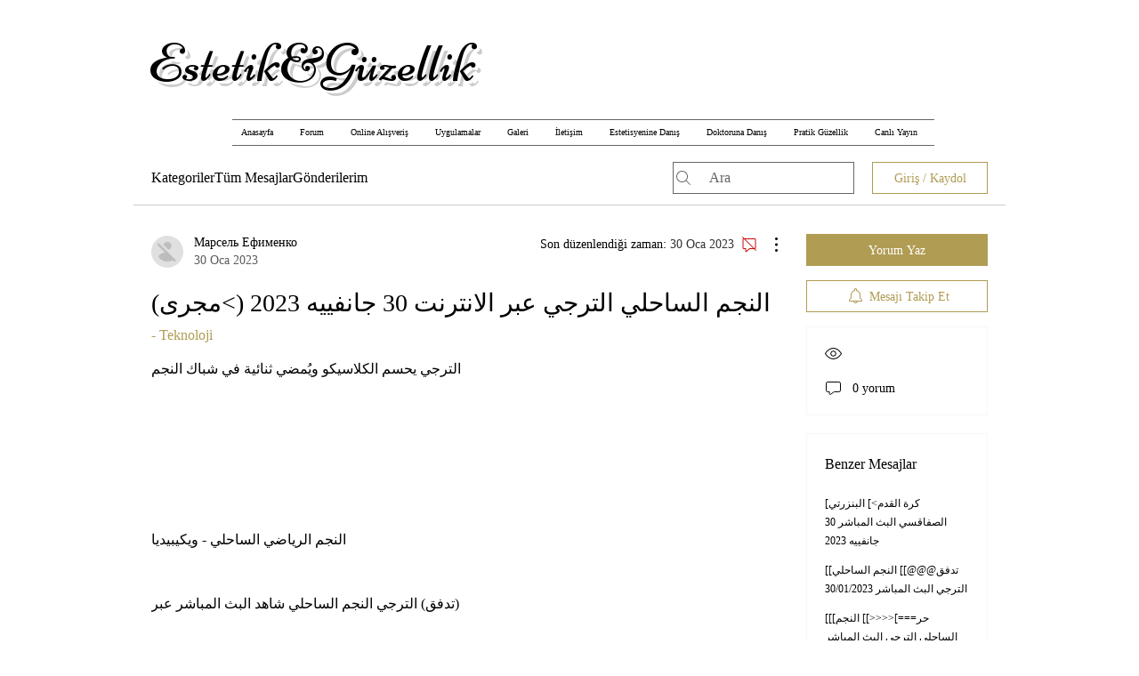

--- FILE ---
content_type: text/html; charset=utf-8
request_url: https://www.google.com/recaptcha/api2/aframe
body_size: 268
content:
<!DOCTYPE HTML><html><head><meta http-equiv="content-type" content="text/html; charset=UTF-8"></head><body><script nonce="FUlv8YM3OxapzBO-iHyV3Q">/** Anti-fraud and anti-abuse applications only. See google.com/recaptcha */ try{var clients={'sodar':'https://pagead2.googlesyndication.com/pagead/sodar?'};window.addEventListener("message",function(a){try{if(a.source===window.parent){var b=JSON.parse(a.data);var c=clients[b['id']];if(c){var d=document.createElement('img');d.src=c+b['params']+'&rc='+(localStorage.getItem("rc::a")?sessionStorage.getItem("rc::b"):"");window.document.body.appendChild(d);sessionStorage.setItem("rc::e",parseInt(sessionStorage.getItem("rc::e")||0)+1);localStorage.setItem("rc::h",'1769335709604');}}}catch(b){}});window.parent.postMessage("_grecaptcha_ready", "*");}catch(b){}</script></body></html>